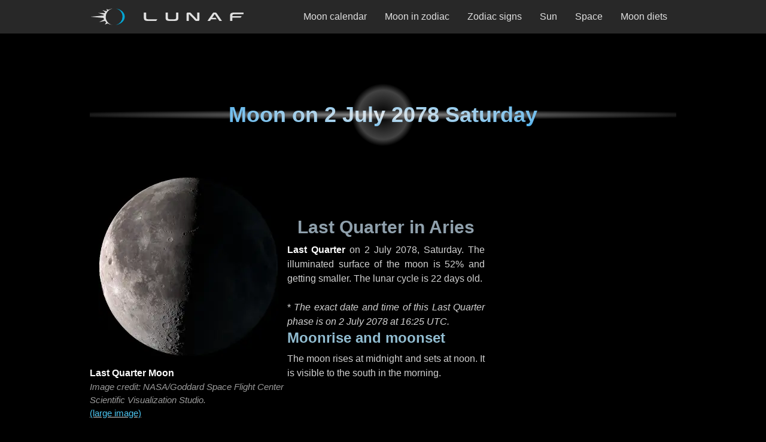

--- FILE ---
content_type: text/html; charset=utf-8
request_url: https://lunaf.com/lunar-calendar/2078/07/02/
body_size: 17623
content:
<!DOCTYPE html><html lang="en"><head><meta charset="utf-8"/>
<script>var __ezHttpConsent={setByCat:function(src,tagType,attributes,category,force,customSetScriptFn=null){var setScript=function(){if(force||window.ezTcfConsent[category]){if(typeof customSetScriptFn==='function'){customSetScriptFn();}else{var scriptElement=document.createElement(tagType);scriptElement.src=src;attributes.forEach(function(attr){for(var key in attr){if(attr.hasOwnProperty(key)){scriptElement.setAttribute(key,attr[key]);}}});var firstScript=document.getElementsByTagName(tagType)[0];firstScript.parentNode.insertBefore(scriptElement,firstScript);}}};if(force||(window.ezTcfConsent&&window.ezTcfConsent.loaded)){setScript();}else if(typeof getEzConsentData==="function"){getEzConsentData().then(function(ezTcfConsent){if(ezTcfConsent&&ezTcfConsent.loaded){setScript();}else{console.error("cannot get ez consent data");force=true;setScript();}});}else{force=true;setScript();console.error("getEzConsentData is not a function");}},};</script>
<script>var ezTcfConsent=window.ezTcfConsent?window.ezTcfConsent:{loaded:false,store_info:false,develop_and_improve_services:false,measure_ad_performance:false,measure_content_performance:false,select_basic_ads:false,create_ad_profile:false,select_personalized_ads:false,create_content_profile:false,select_personalized_content:false,understand_audiences:false,use_limited_data_to_select_content:false,};function getEzConsentData(){return new Promise(function(resolve){document.addEventListener("ezConsentEvent",function(event){var ezTcfConsent=event.detail.ezTcfConsent;resolve(ezTcfConsent);});});}</script>
<script>if(typeof _setEzCookies!=='function'){function _setEzCookies(ezConsentData){var cookies=window.ezCookieQueue;for(var i=0;i<cookies.length;i++){var cookie=cookies[i];if(ezConsentData&&ezConsentData.loaded&&ezConsentData[cookie.tcfCategory]){document.cookie=cookie.name+"="+cookie.value;}}}}
window.ezCookieQueue=window.ezCookieQueue||[];if(typeof addEzCookies!=='function'){function addEzCookies(arr){window.ezCookieQueue=[...window.ezCookieQueue,...arr];}}
addEzCookies([{name:"ezoab_318478",value:"mod112-c; Path=/; Domain=lunaf.com; Max-Age=7200",tcfCategory:"store_info",isEzoic:"true",},{name:"ezosuibasgeneris-1",value:"088a7898-4e4b-4104-630c-08a2bbe63af4; Path=/; Domain=lunaf.com; Expires=Sun, 17 Jan 2027 15:10:30 UTC; Secure; SameSite=None",tcfCategory:"understand_audiences",isEzoic:"true",}]);if(window.ezTcfConsent&&window.ezTcfConsent.loaded){_setEzCookies(window.ezTcfConsent);}else if(typeof getEzConsentData==="function"){getEzConsentData().then(function(ezTcfConsent){if(ezTcfConsent&&ezTcfConsent.loaded){_setEzCookies(window.ezTcfConsent);}else{console.error("cannot get ez consent data");_setEzCookies(window.ezTcfConsent);}});}else{console.error("getEzConsentData is not a function");_setEzCookies(window.ezTcfConsent);}</script><script type="text/javascript" data-ezscrex='false' data-cfasync='false'>window._ezaq = Object.assign({"edge_cache_status":12,"edge_response_time":79,"url":"https://lunaf.com/lunar-calendar/2078/07/02/"}, typeof window._ezaq !== "undefined" ? window._ezaq : {});</script><script type="text/javascript" data-ezscrex='false' data-cfasync='false'>window._ezaq = Object.assign({"ab_test_id":"mod112-c"}, typeof window._ezaq !== "undefined" ? window._ezaq : {});window.__ez=window.__ez||{};window.__ez.tf={};</script><script type="text/javascript" data-ezscrex='false' data-cfasync='false'>window.ezDisableAds = true;</script>
<script data-ezscrex='false' data-cfasync='false' data-pagespeed-no-defer>var __ez=__ez||{};__ez.stms=Date.now();__ez.evt={};__ez.script={};__ez.ck=__ez.ck||{};__ez.template={};__ez.template.isOrig=true;window.__ezScriptHost="//www.ezojs.com";__ez.queue=__ez.queue||function(){var e=0,i=0,t=[],n=!1,o=[],r=[],s=!0,a=function(e,i,n,o,r,s,a){var l=arguments.length>7&&void 0!==arguments[7]?arguments[7]:window,d=this;this.name=e,this.funcName=i,this.parameters=null===n?null:w(n)?n:[n],this.isBlock=o,this.blockedBy=r,this.deleteWhenComplete=s,this.isError=!1,this.isComplete=!1,this.isInitialized=!1,this.proceedIfError=a,this.fWindow=l,this.isTimeDelay=!1,this.process=function(){f("... func = "+e),d.isInitialized=!0,d.isComplete=!0,f("... func.apply: "+e);var i=d.funcName.split("."),n=null,o=this.fWindow||window;i.length>3||(n=3===i.length?o[i[0]][i[1]][i[2]]:2===i.length?o[i[0]][i[1]]:o[d.funcName]),null!=n&&n.apply(null,this.parameters),!0===d.deleteWhenComplete&&delete t[e],!0===d.isBlock&&(f("----- F'D: "+d.name),m())}},l=function(e,i,t,n,o,r,s){var a=arguments.length>7&&void 0!==arguments[7]?arguments[7]:window,l=this;this.name=e,this.path=i,this.async=o,this.defer=r,this.isBlock=t,this.blockedBy=n,this.isInitialized=!1,this.isError=!1,this.isComplete=!1,this.proceedIfError=s,this.fWindow=a,this.isTimeDelay=!1,this.isPath=function(e){return"/"===e[0]&&"/"!==e[1]},this.getSrc=function(e){return void 0!==window.__ezScriptHost&&this.isPath(e)&&"banger.js"!==this.name?window.__ezScriptHost+e:e},this.process=function(){l.isInitialized=!0,f("... file = "+e);var i=this.fWindow?this.fWindow.document:document,t=i.createElement("script");t.src=this.getSrc(this.path),!0===o?t.async=!0:!0===r&&(t.defer=!0),t.onerror=function(){var e={url:window.location.href,name:l.name,path:l.path,user_agent:window.navigator.userAgent};"undefined"!=typeof _ezaq&&(e.pageview_id=_ezaq.page_view_id);var i=encodeURIComponent(JSON.stringify(e)),t=new XMLHttpRequest;t.open("GET","//g.ezoic.net/ezqlog?d="+i,!0),t.send(),f("----- ERR'D: "+l.name),l.isError=!0,!0===l.isBlock&&m()},t.onreadystatechange=t.onload=function(){var e=t.readyState;f("----- F'D: "+l.name),e&&!/loaded|complete/.test(e)||(l.isComplete=!0,!0===l.isBlock&&m())},i.getElementsByTagName("head")[0].appendChild(t)}},d=function(e,i){this.name=e,this.path="",this.async=!1,this.defer=!1,this.isBlock=!1,this.blockedBy=[],this.isInitialized=!0,this.isError=!1,this.isComplete=i,this.proceedIfError=!1,this.isTimeDelay=!1,this.process=function(){}};function c(e,i,n,s,a,d,c,u,f){var m=new l(e,i,n,s,a,d,c,f);!0===u?o[e]=m:r[e]=m,t[e]=m,h(m)}function h(e){!0!==u(e)&&0!=s&&e.process()}function u(e){if(!0===e.isTimeDelay&&!1===n)return f(e.name+" blocked = TIME DELAY!"),!0;if(w(e.blockedBy))for(var i=0;i<e.blockedBy.length;i++){var o=e.blockedBy[i];if(!1===t.hasOwnProperty(o))return f(e.name+" blocked = "+o),!0;if(!0===e.proceedIfError&&!0===t[o].isError)return!1;if(!1===t[o].isComplete)return f(e.name+" blocked = "+o),!0}return!1}function f(e){var i=window.location.href,t=new RegExp("[?&]ezq=([^&#]*)","i").exec(i);"1"===(t?t[1]:null)&&console.debug(e)}function m(){++e>200||(f("let's go"),p(o),p(r))}function p(e){for(var i in e)if(!1!==e.hasOwnProperty(i)){var t=e[i];!0===t.isComplete||u(t)||!0===t.isInitialized||!0===t.isError?!0===t.isError?f(t.name+": error"):!0===t.isComplete?f(t.name+": complete already"):!0===t.isInitialized&&f(t.name+": initialized already"):t.process()}}function w(e){return"[object Array]"==Object.prototype.toString.call(e)}return window.addEventListener("load",(function(){setTimeout((function(){n=!0,f("TDELAY -----"),m()}),5e3)}),!1),{addFile:c,addFileOnce:function(e,i,n,o,r,s,a,l,d){t[e]||c(e,i,n,o,r,s,a,l,d)},addDelayFile:function(e,i){var n=new l(e,i,!1,[],!1,!1,!0);n.isTimeDelay=!0,f(e+" ...  FILE! TDELAY"),r[e]=n,t[e]=n,h(n)},addFunc:function(e,n,s,l,d,c,u,f,m,p){!0===c&&(e=e+"_"+i++);var w=new a(e,n,s,l,d,u,f,p);!0===m?o[e]=w:r[e]=w,t[e]=w,h(w)},addDelayFunc:function(e,i,n){var o=new a(e,i,n,!1,[],!0,!0);o.isTimeDelay=!0,f(e+" ...  FUNCTION! TDELAY"),r[e]=o,t[e]=o,h(o)},items:t,processAll:m,setallowLoad:function(e){s=e},markLoaded:function(e){if(e&&0!==e.length){if(e in t){var i=t[e];!0===i.isComplete?f(i.name+" "+e+": error loaded duplicate"):(i.isComplete=!0,i.isInitialized=!0)}else t[e]=new d(e,!0);f("markLoaded dummyfile: "+t[e].name)}},logWhatsBlocked:function(){for(var e in t)!1!==t.hasOwnProperty(e)&&u(t[e])}}}();__ez.evt.add=function(e,t,n){e.addEventListener?e.addEventListener(t,n,!1):e.attachEvent?e.attachEvent("on"+t,n):e["on"+t]=n()},__ez.evt.remove=function(e,t,n){e.removeEventListener?e.removeEventListener(t,n,!1):e.detachEvent?e.detachEvent("on"+t,n):delete e["on"+t]};__ez.script.add=function(e){var t=document.createElement("script");t.src=e,t.async=!0,t.type="text/javascript",document.getElementsByTagName("head")[0].appendChild(t)};__ez.dot=__ez.dot||{};__ez.queue.addFileOnce('/detroitchicago/boise.js', '/detroitchicago/boise.js?gcb=195-4&cb=5', true, [], true, false, true, false);__ez.queue.addFileOnce('/parsonsmaize/abilene.js', '/parsonsmaize/abilene.js?gcb=195-4&cb=e80eca0cdb', true, [], true, false, true, false);__ez.queue.addFileOnce('/parsonsmaize/mulvane.js', '/parsonsmaize/mulvane.js?gcb=195-4&cb=e75e48eec0', true, ['/parsonsmaize/abilene.js'], true, false, true, false);__ez.queue.addFileOnce('/detroitchicago/birmingham.js', '/detroitchicago/birmingham.js?gcb=195-4&cb=539c47377c', true, ['/parsonsmaize/abilene.js'], true, false, true, false);</script>
<script data-ezscrex="false" type="text/javascript" data-cfasync="false">window._ezaq = Object.assign({"ad_cache_level":0,"adpicker_placement_cnt":0,"ai_placeholder_cache_level":0,"ai_placeholder_placement_cnt":-1,"article_category":"Lunar Calendar Day","domain":"lunaf.com","domain_id":318478,"ezcache_level":1,"ezcache_skip_code":0,"has_bad_image":0,"has_bad_words":0,"is_sitespeed":0,"lt_cache_level":0,"response_size":70571,"response_size_orig":64777,"response_time_orig":67,"template_id":5,"url":"https://lunaf.com/lunar-calendar/2078/07/02/","word_count":0,"worst_bad_word_level":0}, typeof window._ezaq !== "undefined" ? window._ezaq : {});__ez.queue.markLoaded('ezaqBaseReady');</script>
<script type='text/javascript' data-ezscrex='false' data-cfasync='false'>
window.ezAnalyticsStatic = true;

function analyticsAddScript(script) {
	var ezDynamic = document.createElement('script');
	ezDynamic.type = 'text/javascript';
	ezDynamic.innerHTML = script;
	document.head.appendChild(ezDynamic);
}
function getCookiesWithPrefix() {
    var allCookies = document.cookie.split(';');
    var cookiesWithPrefix = {};

    for (var i = 0; i < allCookies.length; i++) {
        var cookie = allCookies[i].trim();

        for (var j = 0; j < arguments.length; j++) {
            var prefix = arguments[j];
            if (cookie.indexOf(prefix) === 0) {
                var cookieParts = cookie.split('=');
                var cookieName = cookieParts[0];
                var cookieValue = cookieParts.slice(1).join('=');
                cookiesWithPrefix[cookieName] = decodeURIComponent(cookieValue);
                break; // Once matched, no need to check other prefixes
            }
        }
    }

    return cookiesWithPrefix;
}
function productAnalytics() {
	var d = {"pr":[6],"omd5":"b522ab61f3b7e577b955e6102083245a","nar":"risk score"};
	d.u = _ezaq.url;
	d.p = _ezaq.page_view_id;
	d.v = _ezaq.visit_uuid;
	d.ab = _ezaq.ab_test_id;
	d.e = JSON.stringify(_ezaq);
	d.ref = document.referrer;
	d.c = getCookiesWithPrefix('active_template', 'ez', 'lp_');
	if(typeof ez_utmParams !== 'undefined') {
		d.utm = ez_utmParams;
	}

	var dataText = JSON.stringify(d);
	var xhr = new XMLHttpRequest();
	xhr.open('POST','/ezais/analytics?cb=1', true);
	xhr.onload = function () {
		if (xhr.status!=200) {
            return;
		}

        if(document.readyState !== 'loading') {
            analyticsAddScript(xhr.response);
            return;
        }

        var eventFunc = function() {
            if(document.readyState === 'loading') {
                return;
            }
            document.removeEventListener('readystatechange', eventFunc, false);
            analyticsAddScript(xhr.response);
        };

        document.addEventListener('readystatechange', eventFunc, false);
	};
	xhr.setRequestHeader('Content-Type','text/plain');
	xhr.send(dataText);
}
__ez.queue.addFunc("productAnalytics", "productAnalytics", null, true, ['ezaqBaseReady'], false, false, false, true);
</script><base href="https://lunaf.com/lunar-calendar/2078/07/02/"/><meta name="viewport" content="width=device-width, initial-scale=1"/><title>Moon phase on 2 July 2078</title><meta name="description" content="Last Quarter Moon in Aries. The moon on Saturday, 2 July 2078 is 22 days old."/><meta name="robots" content="index,follow"/><meta property="og:site_name" content="Lunaf Moon"/><meta property="og:title" content="Last Quarter Moon in Aries on 2 July 2078 Saturday"/><meta property="og:description" content="Illuminated surface of the 22 days old Moon is 52% and getting smaller."/><meta property="og:url" content="https://lunaf.com/lunar-calendar/2078/07/02/"/><meta property="og:type" content="article"/><meta property="og:image" content="https://lunaf.com/img/moon/l-phase-24.webp"/><meta name="twitter:card" content="summary_large_image"/><meta name="twitter:site" content="@lunafcom"/><link rel="preload" as="image" href="/img/moon/phase-24.webp" imagesrcset="/img/moon/phase-24.webp 300w, /img/moon/m-phase-24.webp 600w, /img/moon/l-phase-24.webp 900w, /img/moon/h-phase-24.webp 1200w" imagesizes="(min-width:332px) 300px, calc(100vw - 32px)"/><meta name="category" content="Lunar Calendar Day"/><meta name="msapplication-config" content="/ieconfig.xml"/><meta name="application-name" content="Lunaf"/><meta name="theme-color" content="#282828"/><meta name="apple-mobile-web-app-title" content="Lunaf"/><meta name="apple-mobile-web-app-capable" content="yes"/><meta name="apple-mobile-web-app-status-bar-style" content="black"/><link rel="icon" href="/ico/favicon-32x32.png" type="image/png" sizes="32x32"/><link rel="icon" href="/ico/icons/favicon-16x16.png" type="image/png" sizes="16x16"/><link rel="icon" href="/ico/icon.svg" type="image/svg+xml"/><link rel="apple-touch-icon" href="/ico/apple-touch-icon.png"/><link rel="manifest" href="/manifest.json"/><link rel="canonical" href="https://lunaf.com/lunar-calendar/2078/07/02/"/><script type="application/ld+json">{"@context":"https://schema.org","@type":"BreadcrumbList","itemListElement":[{"@type":"ListItem","position":1,"name":"Lunaf","item":"https://lunaf.com/"},{"@type":"ListItem","position":2,"name":"Lunar calendar","item":"https://lunaf.com/lunar-calendar/"},{"@type":"ListItem","position":3,"name":"2078","item":"https://lunaf.com/lunar-calendar/2078/"},{"@type":"ListItem","position":4,"name":"July","item":"https://lunaf.com/lunar-calendar/2078/07/"},{"@type":"ListItem","position":5,"name":"02","item":"https://lunaf.com/lunar-calendar/2078/07/02/"}]}</script><link rel="alternate" type="application/xml" href="/sitemap.xml" title="XML sitemap"/><link rel="chapter" type="text/html" hreflang="en" lang="en" href="/lunar-calendar/2078/07/" title="July 2078 Moon Calendar"/><link rel="appendix" type="text/html" hreflang="en" lang="en" href="/astrology/moon-in-zodiac/aries/" title="Moon in Aries"/><style>:root{--bodyBgColor:#000;--textColor:#d2d2d2;--textAccentColor:#fafafa;--fontSize:16px;--lineHeight:1.5;--paragraphMargin:1.5rem;--listItemMargin:.75rem;--contentMargin:80px;--topBarHeight:56px;--contentSidePadding:16px;--contentMaxWidth:660px;--pageMaxWidth:980px;--headingBaseColor:#e9e9e9;--headingAccentColor:#45adee;--h2Color:#8fa0ac;--h3Color:#91bcd0;--linkColor:#4cc5f0;--linkColorLouder:#d2f0fb;--linkHoverColor:#fafafa;--linkActiveColor:#000;--linkActiveBg:#999;--navHeaderBg:#282828;--navOverlayBg:#262626;--logoBase:#e0e0e0;--logoAccent:#03a6d4;--footerColor:#c6c6c6;--footerLink:#33a7ca;--footerLogoWidth:168px;--blocksBorderRadius:5px;--textShadowColor:#000;--scrollbarThumbColor:#696969;--scrollbarTrackColor:#2e2e2e;--boxColor1:#e6e6e6;--boxColor2:#b3b3b3;--boxColor3:#898989;--boxColor4:#565656;--boxColor5:#444746;--boxMonthBandOpacity:.72;--boxMonthBandBg:#b7b7b7;--boxPhaseColor:#d2d2d2;--boxZodiacColor:#c5c5c5;--zodiacBriefsColor:#979797;}*:where(:not(html,iframe,canvas,img,svg,video,audio):not(svg *,symbol *)){all:unset;display:revert;}*,*::before,*::after{box-sizing:border-box}*{margin:0;padding:0;}html{-moz-text-size-adjust:none;-webkit-text-size-adjust:none;text-size-adjust:none;}a,button{cursor:revert}ol,ul,menu{list-style:none}img,svg{height:auto;max-block-size:100%;max-inline-size:100%}p,h1,h2,h3,h4,h5,h6{overflow-wrap:break-word}:where([hidden]){display:none}::-webkit-details-marker{display:none}*{scrollbar-color:var(--scrollbarThumbColor) var(--scrollbarTrackColor);scrollbar-width:auto;}*::-webkit-scrollbar{width:16px}*::-webkit-scrollbar-track{background:var(--scrollbarTrackColor)}*::-webkit-scrollbar-thumb{background-color:var(--scrollbarThumbColor);border:3px solid var(--scrollbarTrackColor);border-radius:10px;}html{font-family:sans-serif;font-size:var(--fontSize);line-height:var(--lineHeight);scroll-behavior:smooth;scroll-padding-top:calc(var(--topBarHeight) + var(--paragraphMargin));}body{background-color:var(--bodyBgColor);color:var(--textColor);font-family:sans-serif;font-weight:400;text-align:center;text-underline-offset:3px;}#page{display:block;margin:0 auto;width:100%;}@media only screen and (min-width:800px){#page{align-items:start;column-gap:0;row-gap:calc(var(--contentMargin)/2);display:grid;grid-template-areas:"topbar topbar topbar topbar topbar" ".headad headad headad." ".header header header." ".content.sidebar." ".footad footad footad." ".footer footer footer.";grid-template-columns:1fr var(--contentMaxWidth) 20px minmax(120px,300px) 1fr;justify-items:center}}#topbar{grid-area:topbar}#ad_head{grid-area:headad;margin:calc(var(--contentMargin)/2) 0 var(--contentMargin);}#ad_foot{grid-area:footad;margin:var(--contentMargin) 0;}#ad_head,#ad_foot{max-width:100%;width:100%;}@media only screen and (min-width:800px){#ad_head,#ad_foot{margin:0}}#header{align-items:center;background-image:radial-gradient(ellipse 65% 7%,rgba(170,170,170,.8),rgba(0,0,0,0) 95%),radial-gradient(circle 55px,rgba(0,0,0,0),rgba(95,95,95,.7) 75%,rgba(0,0,0,0) 95%);background-position:0 -4px;display:flex;grid-area:header;height:120px;justify-content:center;margin:0 0 var(--contentMargin);}#footer{grid-area:footer;height:145px;margin:var(--contentMargin) 0 0;}#header,#footer{max-width:100%;padding:0 var(--contentSidePadding);width:100%;}@media only screen and (min-width:800px){#header,#footer{margin:0}}@media only screen and (min-width:1012px){#header,#footer{padding:0}}#content{grid-area:content;margin:0 auto var(--contentMargin);max-width:var(--contentMaxWidth)}#sidebar{display:none;grid-area:sidebar;}@media only screen and (min-width:800px){#content{margin:0 auto}#content>:first-child{margin-top:0}#content>:last-child{margin-bottom:0}#sidebar{display:block;width:100%}}.ad_cnt{max-width:100%;width:100%;}@media only screen and (min-width:692px){.ad_cnt{max-width:var(--contentMaxWidth)}}.ad_side{display:none}@media only screen and (min-width:800px){.ad_side{display:block;margin:0 auto 20px;max-width:120px;width:100%}.ad_side:last-child{margin:0 auto}}@media only screen and (min-width:840px){.ad_side{max-width:160px}}@media only screen and (min-width:980px){.ad_side{max-width:300px}}#ad_head>div,.ad_cnt>div,.ad_side>div,#ad_foot>div{margin:0 auto;max-width:100%;}a{background-color:transparent;color:var(--linkColor);text-decoration:none;}a:active{background:var(--linkActiveBg);color:var(--linkActiveColor);}a:hover{color:var(--linkHoverColor)}.content a{text-decoration:underline var(--textColor);text-decoration-thickness:1px}.content a:hover{text-decoration:underline var(--linkColor)}.content a:focus{background-color:var(--textColor);color:var(--bodyBgColor);text-decoration:none}b,.bold{color:var(--textAccentColor)}i,.italic{font-style:italic}p:not(:last-child):not([class]){margin-bottom:var(--paragraphMargin)}small,.small{font-size:95%;line-height:var(--lineHeight);}.center{text-align:center}.no-margin{margin:0}.nwr,.no-wrap{white-space:nowrap}.hide{display:none}h1,h2,h3{display:flex;font-weight:bold;margin-bottom:.5rem;}h1{background-color:var(--headingBaseColor);background:radial-gradient(var(--headingBaseColor),var(--headingAccentColor));background-clip:text;align-items:center;color:var(--headingBaseColor);font-size:2.25rem;justify-content:center;line-height:1.125;text-align:center;-webkit-background-clip:text;-webkit-text-fill-color:transparent;}h2{align-items:flex-end;color:var(--h2Color);font-size:1.875rem;line-height:1.2;justify-content:center;text-align:center;}h3{align-items:flex-end;color:var(--h3Color);font-size:1.5rem;line-height:1.25;justify-content:flex-start;text-align:left}.pic-block .text h2{align-items:flex-start;text-align:left}h2 a>svg,h3 a>svg{height:16px;margin-right:4px;vertical-align:middle;width:16px;}.main-section{margin:var(--contentMargin) 0;max-width:var(--contentMaxWidth);width:100%;}.main-section:first-child{margin:0 0 var(--contentMargin)}.main-section:not(:first-child){margin:var(--contentMargin) 0}@media only screen and (min-width:800px){.main-section>:last-child{margin-bottom:0}}.in-content,.content{max-width:var(--contentMaxWidth);width:100%;}.content{margin:var(--contentMargin) 0;text-align:justify}.content:first-child,.content>:first-child{margin-top:0}.content:last-child,.content>:last-child{margin-bottom:0}.content ol{list-style:decimal inside}.content ul{list-style:circle inside}.content li{margin:0 0 var(--listItemMargin)}.content.about{text-align:left;}.content,.in-content{padding:0 var(--contentSidePadding)}@media only screen and (min-width:692px){.content,.in-content{padding:0 calc(var(--contentSidePadding)/2)}}@media only screen and (min-width:800px){.content,.in-content{padding:0 0 0 var(--contentSidePadding)}}@media only screen and (min-width:1012px){.content,.in-content{padding:0}}#topbar{align-items:center;background-color:var(--navHeaderBg);display:flex;height:var(--topBarHeight);justify-content:center;position:sticky;top:0;padding:0 var(--contentSidePadding);width:100%;z-index:9999;}#topbar .tb-container{align-items:center;display:flex;height:100%;justify-content:space-between;max-width:var(--pageMaxWidth);width:100%;}#topbar .logo{height:100%;max-width:75%;width:auto;}@media screen and (min-width:980px){#topbar .logo{max-width:28%}}#topbar .logo a{--logoYPadding:12px;align-items:center;border:1px solid transparent;display:flex;height:100%;justify-content:start;padding:var(--logoYPadding) var(--contentSidePadding) var(--logoYPadding) 0}#topbar .logo svg{height:100%;width:auto;}#topbar .logo a:focus-visible{border:1px solid var(--linkColor)}#topbar .logo a:active{border:1px solid var(--linkActiveColor)}#topbar .logo a:focus svg,#topbar .logo a:hover svg{--logoBase:var(--linkHoverColor);--logoAccent:var(--linkColor);}#topbar-nav-toggle{appearance:none;cursor:pointer;inset:0;margin:0;padding:0;overflow:hidden;position:absolute;-webkit-appearance:none;-moz-appearance:none;z-index:-1;}#topbar label{align-items:center;aspect-ratio:1/1;cursor:pointer;display:flex;height:100%;justify-content:center;width:auto;}@media screen and (min-width:980px){#topbar-nav-toggle,#topbar label{display:none}}#topbar-nav-toggle:focus-visible ~ label{border:1px solid var(--linkColor);color:var(--linkHoverColor);outline:none;}#topbar-nav-toggle:active ~ label{background:none var(--linkActiveBg)}.nav-overlay{align-items:center;background:radial-gradient(ellipse at center,var(--navOverlayBg) 0%,var(--navOverlayBg) 20%,#000000 90%,#000000 100%);box-shadow:0 0 80px #000 inset;display:none;justify-content:center;position:absolute;right:0;width:100%;}#topbar-nav-toggle:checked ~ .nav-overlay{display:flex;height:calc(100vh - var(--topBarHeight));top:var(--topBarHeight)}@media screen and (min-width:980px){.nav-overlay{align-items:center;background:none transparent;box-shadow:none;display:flex;height:100%;justify-content:flex-end;position:static;width:fit-content}}.nav-items{align-items:center;display:flex;flex-direction:row;flex-wrap:wrap;gap:16px;justify-content:center;overflow-y:auto;width:100%;}.nav-items a{align-items:center;aspect-ratio:4/3;background-color:black;background:linear-gradient(to bottom,#000,#050505 12%,#494949 58%,#2b2b2b 59%,#050505 100%);border:1px solid var(--boxColor4);border-radius:var(--blocksBorderRadius);box-shadow:0 0 32px var(--boxColor5) inset;color:var(--logoBase);display:flex;font-size:1.25rem;height:auto;justify-content:center;padding:0 16px;width:42%;}@media screen and (orientation:landscape){.nav-items a{aspect-ratio:9/2;max-height:72px}}.nav-items a:hover{background-color:#000;border:1px solid var(--linkHoverColor);}@media screen and (min-width:980px){.nav-items{align-items:center;gap:8px;height:100%;flex-direction:row;justify-content:flex-end;overflow:visible;padding:0}.nav-items a{aspect-ratio:auto;background:none transparent;border:1px solid transparent;box-shadow:none;color:var(--logoBase);font-size:1rem;height:100%;padding:10px 14px;width:auto}.nav-items a,.nav-items a span{border-radius:0}.nav-items span{white-space:nowrap}.nav-items a:hover{background-color:var(--boxColor5);border:1px solid transparent}.nav-items a:hover>span,.nav-items a:focus>span{text-decoration:underline var(--linkColor) 3px;text-underline-offset:11px}.nav-items a:active>span{text-decoration:none}}.nav-items a:focus{border:1px solid var(--linkColor)}.nav-items a:focus .text{color:var(--linkHoverColor)}.nav-items a:hover .text{color:#fff}.nav-items a:active{background:none var(--linkActiveBg)}.hamburger{display:block;height:24px;width:30px;}.hamburger span{background-color:var(--logoBase);border-radius:var(--blocksBorderRadius);display:block;height:3px;margin:4px auto;transition:all .1s ease-in-out;width:100%;}#topbar-nav-toggle:checked ~ label .hamburger span:nth-child(2){opacity:0}#topbar-nav-toggle:checked ~ label .hamburger span:nth-child(1){transform:translate(1px,7px) rotate(45deg)}#topbar-nav-toggle:checked ~ label .hamburger span:nth-child(3){transform:translate(1px,-7px) rotate(-45deg)}.pic-block{margin:0 auto var(--contentMargin);max-width:var(--contentMaxWidth);width:100%;}.pic-block .image{margin:0 auto var(--contentMargin);width:100%}.pic-block .text{display:flex;flex-direction:column;row-gap:32px;width:100%;}@media only screen and (min-width:600px){.pic-block{align-items:center;column-gap:32px;display:flex;justify-content:space-between}.pic-block .image{margin-bottom:0;min-width:300px}}figure{display:flex;flex-direction:column;justify-content:flex-start;width:100%;}figure:not(:first-child){margin-top:var(--contentMargin);}figure img{height:auto;max-width:300px;margin:0 auto calc(var(--contentMargin)/2);width:100%;}figcaption{color:#999;display:flex;margin:0 auto;flex-direction:column;justify-content:space-between;text-align:center;}@media only screen and (min-width:600px){figure img{margin-bottom:var(--contentSidePadding)}figcaption{text-align:left}}figcaption small{font-style:italic}.img_ar_1_1{aspect-ratio:1/1}.img_ar_3_2{aspect-ratio:3/2}.img_ar_15_16{aspect-ratio:15/16}.img_ar_75_41{aspect-ratio:75/41}.fours-main-block{display:grid;gap:8px;grid-template-columns:repeat(2,1fr);width:100%;}@media only screen and (min-width:600px){.fours-main-block{grid-template-columns:repeat(4,1fr)}}.fours{line-height:1}.fours .ct{color:var(--boxColor3);font-size:.875rem;padding:0 0 4px;}.fours .ct.top{border-bottom:1px solid var(--boxColor3);border-radius:0 0 var(--blocksBorderRadius) var(--blocksBorderRadius);padding:0 0 8px;}.fours .ct.bot{border-top:1px solid var(--boxColor3);border-radius:var(--blocksBorderRadius) var(--blocksBorderRadius) 0 0;padding:8px 0 0;}.fours a,.fours .j{border-radius:var(--blocksBorderRadius)}.fours time,.fours span{display:block}.fours .x{height:80%;max-width:75%;}.fours a{border:1px solid var(--boxColor3);display:grid;grid-template-columns:1fr;padding:8px 0;}.fours .j{align-items:center;display:flex;flex-direction:column;grid-column:1;grid-row:2;justify-content:center;z-index:1;}.fours time{min-width:100%}.fours .d{color:var(--linkColor);font-size:1.25rem;padding:1px 0 2px;text-shadow:1px 1px 1px var(--textShadowColor);}.fours .m{background-color:var(--boxMonthBandBg);color:#000;font-size:.875rem;opacity:var(--boxMonthBandOpacity);padding:2px 0 1px;}.fours .t{color:var(--boxColor1);font-size:.875rem;padding:8px 0 4px;text-shadow:1px 1px 1px var(--textShadowColor);white-space:nowrap;}.fours .p{color:var(--boxPhaseColor);font-size:.875rem;max-width:min-content;padding:0 0 8px;text-shadow:1px 1px 1px var(--textShadowColor);}@media only screen and (min-width:411px){.fours .p{max-width:none}}.fours .z{color:var(--boxZodiacColor);font-style:italic;font-size:.8125rem;white-space:nowrap;}.fours a:focus{border-color:var(--linkColor)}.fours a:focus .d,.fours a:hover .d{color:var(--linkHoverColor)}.fours a:hover{border-color:var(--linkHoverColor)}.fours a:active{border-color:var(--linkActiveColor)}.fours .h{display:none}.fours .hm,.fours .hd{display:inline}@media only screen and (max-width:599px){.fours .hm{display:none}}@media only screen and (min-width:600px){.fours .hd{display:none}}.nearby-block{display:flex;gap:4px;padding-bottom:16px;overflow-x:auto;width:100%;}.nearby-block a,.nearby-block>div{margin:0;min-width:90px;width:auto;}.nearby-block .ct{margin:0 0 4px}.sevens{line-height:1}.sevens time,.sevens .p,.sevens .z{display:block;width:100%;}.sevens span{display:block;text-align:center;}.sevens span>span{display:inline}.sevens .ct,.sevens .wt{color:var(--boxColor3);font-size:.875rem;}.sevens .ct.top,.sevens .wt.top{border-bottom:1px solid var(--boxColor3);border-radius:0 0 var(--blocksBorderRadius) var(--blocksBorderRadius);padding:0 0 8px;}.sevens .ct.bot,.sevens .wt.bot{border-top:1px solid var(--boxColor3);border-radius:var(--blocksBorderRadius) var(--blocksBorderRadius) 0 0;padding:8px 0 0;}.sevens .x{width:82%}.sevens a,.sevens>div{display:grid;grid-template-columns:1fr;}.sevens a:active{background:var(--linkActiveBg)}.sevens a>span,.sevens div>span{border:1px solid var(--boxColor4);border-radius:var(--blocksBorderRadius);grid-column:1;grid-row:2;padding:8px 0;z-index:1;}.sevens a:focus>span{border-color:var(--linkColor)}.sevens a:focus .d,.sevens a:hover .d{color:var(--linkHoverColor)}.sevens a:hover>span{border-color:var(--linkHoverColor)}.sevens a:active>span{border-color:var(--linkActiveColor)}.sevens .d{color:var(--linkColor);font-size:1.25rem;padding:1px 0 2px;text-shadow:1px 1px 1px var(--textShadowColor);}.sevens .today .d{font-size:1rem;line-height:1.25;}.sevens .m{background-color:var(--boxMonthBandBg);color:#000;font-size:.8125rem;line-height:1.2;opacity:var(--boxMonthBandOpacity);padding:2px 0 1px;}.sevens .t{color:var(--boxColor1);font-size:.8125rem;line-height:1.2;padding:2px 0;text-shadow:1px 1px 1px var(--textShadowColor);white-space:nowrap;}.sevens .p{color:var(--boxPhaseColor);font-size:.875rem;margin:6px auto;max-width:min-content;padding:1px 0;text-shadow:1px 1px 1px var(--textShadowColor);}.sevens .z{color:var(--boxZodiacColor);font-size:.8125rem;font-style:italic;white-space:nowrap;}.sevens .mp>span{border-color:var(--boxColor1)}.sevens .mp .mark{color:var(--boxColor1)}.sevens .mp .m{display:none}.sevens .mp .t{padding-bottom:0}.sevens .mp .p{color:var(--boxColor1)}.sevens .current>span{border:1px dashed var(--boxColor1)}.sevens .current .d{color:var(--boxColor1)}.sevens .h{display:none}:root{--noTimeColor:var(--boxColor2)}.upcom{--actColor:var(--boxColor2)}.curr{--actColor:var(--boxColor1)}.past{--actColor:var(--boxColor3)}.months-block{display:grid;gap:8px;grid-template-columns:repeat(3,1fr);line-height:1;width:100%;}@media only screen and (min-width:412px){.months-block{grid-template-columns:repeat(4,1fr)}}.months-block a,.months-block>span{display:block}.months-block time{display:grid;grid-template-rows:repeat(2,1fr);}.months-block .m{grid-row:1/2}.months-block .y{grid-row:2/3}.months a:not([class]),.months>span:not([class]){--actColor:var(--noTimeColor)}.months a,.months>span,.months time{border-radius:var(--blocksBorderRadius)}.months a,.months>span{border:1px solid var(--actColor)}.months a:focus{border-color:var(--linkColor);color:var(--linkHoverColor)}.months a:hover{border-color:var(--linkHoverColor)}.months a:active{border-color:var(--linkActiveColor)}.months .m{border-radius:var(--blocksBorderRadius) var(--blocksBorderRadius) 0 0;padding:8px 0 6px;}.months .y{background:linear-gradient(125deg,rgb(0,0,0,0),rgb(0,0,0,0) 74%,var(--bodyBgColor) 74%,var(--bodyBgColor) 77%,rgba(0,0,0,0) 77%,rgba(0,0,0,0) 79%,var(--bodyBgColor) 79%,var(--bodyBgColor) 86%,rgba(0,0,0,0) 86%,rgba(0,0,0,0) 100%),var(--actColor);border-radius:0 0 var(--blocksBorderRadius) var(--blocksBorderRadius);color:var(--bodyBgColor);padding:6px 0;}.months a:active .y{background:none;background-color:transparent;color:var(--linkHoverColor);}.years-block{display:grid;gap:8px;grid-template-columns:repeat(4,1fr);line-height:1;width:100%;}.years-block a,.years-block span{display:block;padding:16px 0;text-align:center;}.years-block.decade a:first-child{grid-column-start:2}.years a:not([class]),.years span:not([class]){--actColor:var(--noTimeColor)}.years a,.years span{background:linear-gradient(125deg,rgb(0,0,0,0),rgb(0,0,0,0) 73%,var(--actColor) 73%,var(--actColor) 76%,rgba(0,0,0,0) 76%,rgba(0,0,0,0) 78%,var(--actColor) 78%,var(--actColor) 87%,rgba(0,0,0,0) 87%,rgba(0,0,0,0) 100%);border:1px solid var(--actColor);border-radius:var(--blocksBorderRadius)}.years a:focus{border-color:var(--linkColor);color:var(--linkHoverColor)}.years a:hover{border-color:var(--linkHoverColor)}.years a:active{background:var(--linkActiveBg);border-color:var(--linkActiveColor)}.decades-block{display:grid;gap:8px;grid-template-columns:repeat(3,1fr);line-height:1;width:100%;}@media only screen and (min-width:420px){.decades-block{grid-template-columns:repeat(4,1fr)}}.decades-block a,.decades-block span{display:block;padding:16px 0;}.decades-block:first-child{grid-column-start:2}.decades a:not([class]),.decades span:not([class]){--actColor:var(--noTimeColor)}.decades a,.decades span{background:linear-gradient(125deg,rgb(0,0,0,0),rgb(0,0,0,0) 77%,var(--bodyBgColor) 77%,var(--bodyBgColor) 81%,rgba(0,0,0,0) 81%,rgba(0,0,0,0) 83%,var(--bodyBgColor) 83%,var(--bodyBgColor) 90%,rgba(0,0,0,0) 90%,rgba(0,0,0,0) 100%),linear-gradient(180deg,rgb(0,0,0,0),rgb(0,0,0,0) 74%,var(--actColor) 74%,var(--actColor) 89%,rgb(0,0,0,0) 89%);border:1px solid var(--actColor);border-radius:var(--blocksBorderRadius)}.decades a:focus{border-color:var(--linkColor);color:var(--linkHoverColor);}.decades a:hover{border-color:var(--linkHoverColor)}.decades a:active{background:var(--linkActiveBg);border-color:var(--linkActiveBg)}.x{aspect-ratio:1/1;background-color:#000;grid-column:1;grid-row:2;height:auto;margin:auto;position:relative;}a:active .x{background-color:transparent}.wan .x{transform:scaleX(-1)}.x .o{aspect-ratio:1/1;border:1px solid #000;border-radius:50%;height:auto;overflow:hidden;position:absolute;width:100%}.x .i{aspect-ratio:1/1;height:auto;position:absolute}.ph1 .o,.ph2 .o,.ph3 .o,.ph4 .o,.ph5 .o{background-color:#6a6a6a}.ph6 .o{background-color:#6e6e6e}.ph7 .o,.ph8 .o{background-color:#747474}.ph9 .o,.ph10 .o,.ph11 .o{background-color:#1e1e1e}.ph12 .o,.ph13 .o{background-color:#131313}.ph14 .o,.ph15 .o,.ph16 .o{background-color:#000}.ph1 .i{border-radius:48.5%;box-shadow:#000 0 0 3px 3px;opacity:.69;left:1.5%;top:1.5%;width:97%}.ph2 .i{border-radius:46.1%;box-shadow:#000 0 0 9px 9px;opacity:.65;left:-3.6%;top:3.6%;width:92%}.ph3 .i{border-radius:46.3%;box-shadow:#000 0 0 12px 12px;opacity:.66;left:-11.6%;top:3.7%;width:92.6%}.ph4 .i{border-radius:46.3%;box-shadow:#000 0 0 12px 12px;opacity:.66;left:-11.6%;top:3.7%;width:92.6%}.ph5 .i{border-radius:52.1%;box-shadow:#000 0 0 13px 13px;opacity:.68;left:-32.8%;top:-2.1%;width:104.3%}.ph6 .i{border-radius:72.4%;box-shadow:#000 0 0 12px 12px;opacity:.7;left:-82.9%;top:-22.4%;width:144.9%}.ph7 .i{border-radius:176.571%;box-shadow:#000 0 0 11px 11px;opacity:.73;left:-301.643%;top:-126.571%;width:353.143%}.ph8 .i{border-radius:1245.5%;box-shadow:#000 0 0 10px 10px;opacity:.75;left:-2445%;top:-1195.5%;width:2491%}.ph9 .i{border-radius:1245.5%;box-shadow:#5c5c5c 0 0 10px 10px;opacity:.77;left:54%;top:-1195.5%;width:2491%}.ph10 .i{border-radius:104.7%;box-shadow:#5c5c5c 0 0 11px 11px;opacity:.79;left:43.5%;top:-54.7%;width:209.3%}.ph11 .i{border-radius:52.6%;box-shadow:#5c5c5c 0 0 12px 12px;opacity:.81;left:28%;top:-2.6%;width:105.3%}.ph12 .i{border-radius:46.2%;box-shadow:#5d5d5d 0 0 14px 14px;opacity:.84;left:22%;top:3.8%;width:92.4%}.ph13 .i{border-radius:45.6%;box-shadow:#5d5d5d 0 0 12px 12px;opacity:.86;left:17%;top:4.4%;width:91.1%}.ph14 .i{border-radius:46.1%;box-shadow:#5e5e5e 0 0 9px 9px;opacity:.9;left:11.5%;top:3.9%;width:92.1%}.ph15 .i{border-radius:46.7%;box-shadow:#5e5e5e 0 0 7px 7px;opacity:.91;left:7.5%;top:3.3%;width:93.3%}.ph16 .i{border-radius:48.5%;box-shadow:#606060 0 0 3px 3px;opacity:.93;left:1.5%;top:1.5%;width:97%}.ph1 .i,.ph2 .i,.ph3 .i,.ph4 .i,.ph5 .i,.ph6 .i,.ph7 .i,.ph8 .i{background-color:#000}.ph9 .i,.ph10 .i,.ph11 .i{background-color:#747474}.ph12 .i,.ph13 .i{background-color:#777777}.ph14 .i,.ph15 .i{background-color:#7b7b7b}.ph16 .i{background-color:#808080}.link-moon-today{align-items:center;display:flex;line-height:1;justify-content:center;}.link-moon-today a{border-radius:var(--blocksBorderRadius);display:block}.link-moon-today a>span{align-items:center;border:1px solid var(--boxColor2);border-radius:var(--blocksBorderRadius);display:flex;height:100%;justify-content:left;}.link-moon-today span.date{background-image:radial-gradient(circle 24px,rgba(0,0,0,0),rgba(0,0,0,0) 18px,var(--boxColor2) 19px);border-radius:var(--blocksBorderRadius) 0 0 var(--blocksBorderRadius);color:var(--boxColor2);display:block;font-size:1.375rem;height:100%;padding:11px 16px;width:56px;}.link-moon-today span.text{border-radius:0 var(--blocksBorderRadius) var(--blocksBorderRadius) 0;height:100%;padding:14px 24px;}.link-moon-today a:focus span{border-color:var(--linkColor);color:var(--linkHoverColor)}.link-moon-today a:hover span{border-color:var(--linkHoverColor)}.link-moon-today a:hover span>.date{color:var(--linkHoverColor)}.link-moon-today a:active span{border-color:var(--linkActiveColor)}.links-prev-next{display:grid;grid-auto-flow:column;justify-content:center;max-width:100%;}.links-prev-next .delimiter{display:none}.links-prev-next a{align-items:center;border:1px solid var(--boxColor3);border-right-color:transparent;display:grid;justify-content:center;line-height:1;}.links-prev-next svg{--fillColor:var(--boxColor3);display:none;grid-column-start:1;grid-row-start:1;}.links-prev-next{--paddingAll:10px 7px;--paddingSides:7px;}@media only screen and (min-width:360px){.links-prev-next{--paddingAll:12px}}@media only screen and (min-width:375px){.links-prev-next{--paddingSides:12px}}@media only screen and (min-width:412px){.links-prev-next{--paddingAll:14px;--paddingSides:32px}.links-prev-next svg{display:block}.links-prev-next a.next svg{margin-right:12px}.links-prev-next a.prev svg{margin-left:12px}}@media only screen and (min-width:520px){.links-prev-next{--paddingAll:16px 24px;--paddingSides:48px}.links-prev-next a.next svg{margin-right:16px}.links-prev-next a.prev svg{margin-left:16px}}.links-prev-next span{display:block;grid-column-start:1;grid-row-start:1;padding:var(--paddingAll);z-index:1;}.links-prev-next a.prev span{padding-left:var(--paddingSides)}.links-prev-next a.prev svg{justify-self:left}.links-prev-next a.next span{padding-right:var(--paddingSides)}.links-prev-next a.next svg{justify-self:right}.links-prev-next a:first-child{border-radius:var(--blocksBorderRadius) 0 0 var(--blocksBorderRadius)}.links-prev-next a:last-child{border-radius:0 var(--blocksBorderRadius) var(--blocksBorderRadius) 0;border-right-color:var(--boxColor3)}.links-prev-next a:hover svg,.links-prev-next a:focus svg{--fillColor:var(--boxColor2)}.links-prev-next a:focus{border-color:var(--linkColor);color:var(--linkHoverColor)}.links-prev-next a:hover{border-color:var(--linkHoverColor)}.links-prev-next a:active{border-color:var(--linkActiveBg)}.links-prev-next a:active svg{--fillColor:var(--bodyBgColor)}.links-related{align-items:center;border-top:1px solid var(--boxColor3);border-radius:var(--blocksBorderRadius) var(--blocksBorderRadius) 0 0;display:flex;flex-direction:row;justify-content:center;margin:0 auto;line-height:1;text-align:center;width:fit-content;}@media only screen and (min-width:412px){.links-related{font-size:1.125rem}}.content>p:has(+ .links-related){margin-bottom:calc(var(--paragraphMargin) / 4 * 3);}.links-related .delimiter{color:var(--boxColor3);display:inline-block;}.links-related a{align-items:center;display:flex;justify-content:center}.links-related a>span{display:block;padding:12px 10px}@media only screen and (min-width:360px){.links-related a>span{padding:12px 16px}}@media only screen and (min-width:412px){.links-related .delimiter{padding:12px 8px}}.links-related a,.links-related a:hover,.links-related a:active{text-decoration:none}.links-related a.prev,.links-related a.prev span{border-radius:var(--blocksBorderRadius) 0 0 var(--blocksBorderRadius)}.links-related a.next,.links-related a.next span{border-radius:0 var(--blocksBorderRadius) var(--blocksBorderRadius) 0}.links-related a.prev span:before{content:'« ';padding-right:8px;}.links-related a.next span:after{content:' »';padding-left:8px;}#footer{color:var(--footerColor);height:260px;}.copyright{align-items:flex-end;display:flex;height:46px;justify-content:center;}.footer-links{display:flex;gap:2rem;height:24px;justify-content:center;line-height:2.2;margin-bottom:calc(var(--contentMargin)/2);}.footer-links a{color:var(--footerLink)}.footer-links a:hover{color:var(--linkHoverColor)}.footer-links a:active{color:var(--linkActiveColor)}#footer .delimiter{display:none}a.footer-logo{display:block}a.footer-logo:active{background-color:transparent}a.footer-logo svg{--logoBase:var(--footerColor);--logoAccent:var(--footerLink);width:var(--footerLogoWidth);}.half-p-margin{margin-bottom:calc(var(--paragraphMargin)/2)}.p-margin{margin-bottom:var(--paragraphMargin)}.double-p-margin{margin-bottom:calc(var(--paragraphMargin)*2)}</style><script>(function(w,d,s,l,i){w[l]=w[l]||[];w[l].push({'gtm.start':new Date().getTime(),event:'gtm.js'});var f=d.getElementsByTagName(s)[0],j=d.createElement(s),dl=l!='dataLayer'?'&l='+l:'';j.async=true;j.src='https://www.googletagmanager.com/gtm.js?id='+i+dl;f.parentNode.insertBefore(j,f);})(window,document,'script','dataLayer','GTM-KX64WTR');</script><script type='text/javascript'>
var ezoTemplate = 'orig_site';
var ezouid = '1';
var ezoFormfactor = '1';
</script><script data-ezscrex="false" type='text/javascript'>
var soc_app_id = '0';
var did = 318478;
var ezdomain = 'lunaf.com';
var ezoicSearchable = 1;
</script></head><body><noscript><iframe src="https://www.googletagmanager.com/ns.html?id=GTM-KX64WTR" height="0" width="0" style="display:none;visibility:hidden"></iframe></noscript><svg xmlns="http://www.w3.org/2000/svg" style="display:none;" width="0" height="0"><symbol id="lunaf-logo" viewBox="0 0 279.02 29.985"><path fill="var(--logoBase)" d="M40.24.06a15.16 19.38 89.04 0 0-7.44 2.27L29.13.8l1.43 2.87a15.16 19.38 89.04 0 0-1.64 1.26l-6.97-2.06 5.09 3.98a15.16 19.38 89.04 0 0-1.14 1.57L14.16 8l10.31 3.4a15.16 19.38 89.04 0 0-.36 1.43L0 14.97l24.03 2.17a15.16 19.38 89.04 0 0 .88 2.81l-8.98 4.78 10.46-2.14a15.16 19.38 89.04 0 0 2.36 2.53l-2.3 4.03 5.1-2a15.16 19.38 89.04 0 0 8.7 2.83 15.23 15.36 44.94 0 1-12.31-14.86A15.23 15.36 44.94 0 1 40.24.06z"></path><path fill="var(--logoAccent)" d="M46.4 29.93a15.16 19.38 89.04 0 0 16.23-15.06A15.16 19.38 89.04 0 0 46.18 0a15.23 15.36 44.94 0 1 12.36 14.87A15.23 15.36 44.94 0 1 46.4 29.93z"></path><path fill="var(--logoBase)" d="M98.02 7.34c-.42 0-.64.16-.64.49v9.04c0 4.2 2.15 5.77 7.73 5.77h14.77l2.13-3.1h-16.74c-2.84 0-3.67-.68-3.67-3V7.83c0-.33-.2-.49-.6-.49zm39.57 0c-.42 0-.64.16-.64.49v9.04c0 4.2 2.15 5.77 7.72 5.77h7.95c5.6 0 7.72-1.57 7.72-5.77V7.83c0-.33-.2-.49-.6-.49h-3.01c-.42 0-.61.16-.61.49v8.71c0 2.32-.8 3-3.64 3h-7.64c-2.84 0-3.67-.68-3.67-3V7.83c0-.33-.2-.49-.6-.49zm40.13 0c-1.69 0-2.48.5-2.48 2.28v12.54c0 .33.22.48.63.48h2.9c.41 0 .6-.15.6-.48v-11.4c0-.16.06-.23.22-.23h.25c.17 0 .25.05.36.16l10.29 10.66c1.1 1.16 1.51 1.29 3.2 1.29h2.37c1.68 0 2.48-.5 2.48-2.27V7.82c0-.32-.2-.48-.6-.48h-2.9c-.42 0-.61.16-.61.48v11.41c0 .15-.08.22-.22.22h-.25c-.16 0-.28-.04-.36-.15L183.34 8.63c-1.04-1.11-1.43-1.29-3.2-1.29zm47.75 0c-1.16 0-1.99.35-2.9 1.67l-9.04 13.13c-.2.28-.12.5.35.5h3.59c.33 0 .5-.07.63-.28l1.9-2.82h9.9L228.14 17h-6.4l4.32-6.4c.09-.1.17-.15.3-.15h.17c.14 0 .22.04.3.15l8.09 11.76c.13.21.27.28.63.28h3.5c.44 0 .53-.22.33-.5L230.27 9c-.91-1.32-1.77-1.67-3.18-1.67zm36.65 0c-5.57 0-7.72 1.58-7.72 5.77v9.05c0 .33.22.48.63.48h2.98c.41 0 .6-.15.6-.48v-5.5h15.08l1.85-2.68h-16.92v-.44c0-2.3.83-3.16 3.67-3.16h16.1c.41 0 .64-.15.64-.48V7.82c0-.32-.23-.48-.64-.48z"></path></symbol><symbol id="link" viewBox="0 0 16 16"><path fill="var(--textColor)" d="M4.71 6.54 3.34 7.91a3 3 0 1 0 4.25 4.25l1.82-1.83A3 3 0 0 0 8.6 5.5L8 6.09a1 1 0 0 0-.15.2 2 2 0 0 1 .86 3.33l-1.83 1.83a2 2 0 1 1-2.83-2.83l.8-.8a4.02 4.02 0 0 1-.13-1.28z"></path><path fill="var(--textColor)" d="M6.59 4.67A3 3 0 0 0 7.4 9.5l.78-.78a2 2 0 0 1-.9-3.34l1.83-1.83a2 2 0 1 1 2.83 2.83l-.8.8c.12.41.16.85.13 1.28l1.38-1.37A3 3 0 1 0 8.4 2.84L6.6 4.67z"></path></symbol><symbol id="arrow" viewBox="0 0 80.593 122.88"><path fill="var(--fillColor)" d="M0 0h31l50 61-50 62H0l50-62L0 0z"></path></symbol></svg><div id="page"><header id="topbar"><div class="tb-container"><div class="logo"><a href="/" title="Lunaf"><svg width="374" height="40"><use xlink:href="#lunaf-logo"></use></svg></a></div><input type="checkbox" id="topbar-nav-toggle" aria-label="Navigation Toggle"/><label for="topbar-nav-toggle"><span class="hamburger"><span></span><span></span><span></span></span></label><div class="nav-overlay"><nav class="nav-items"><a href="/lunar-calendar/" title="Moon calendar"><span>Moon calendar</span></a><a href="/astrology/moon-in-zodiac/" title="Moon in zodiac"><span>Moon in zodiac</span></a><a href="/astrology/zodiac-sign/" title="Zodiac signs"><span>Zodiac signs</span></a><a href="/sun/" title="Sun"><span>Sun</span></a><a href="/space/" title="Space"><span>Space</span></a><a href="/moon-diet/" title="Moon diets"><span>Moon diets</span></a></nav></div></div></header><div id="ad_head"><!-- Ezoic - under_page_title - under_page_title --><div id="ezoic-pub-ad-placeholder-106"> </div><!-- End Ezoic - under_page_title - under_page_title --></div><div id="header"><h1><span>Moon on <time datetime="2078-07-02">2 July 2078 Saturday</time></span></h1></div><main id="content"><div id="moon-phase" class="content no-margin"><div class="pic-block"><div class="image"><figure class="phs_img"><img src="/img/moon/phase-24.webp" width="300" height="300" sizes="(min-width:332px) 300px, calc(100vw - 32px)" srcset="/img/moon/phase-24.webp 300w, /img/moon/m-phase-24.webp 600w, /img/moon/l-phase-24.webp 900w, /img/moon/h-phase-24.webp 1200w" alt="Last Quarter Moon" aria-describedby="phimg" class="img_ar_1_1"/><figcaption id="phimg"><b>Last Quarter Moon</b><small>Image credit: NASA/Goddard Space Flight Center Scientific Visualization Studio.</small><a href="/img/moon/h-phase-24.png" target="_blank" title="Large image PNG: Last Quarter Moon" class="small">(large image)</a></figcaption></figure></div><div class="text"><section id="last-quarter"><h2><span>Last Quarter in Aries</span></h2><p><b>Last Quarter</b> on <time datetime="2078-07-02T12:00:00+00:00">2 July 2078, Saturday</time>. The illuminated surface of the moon is 52% and getting smaller. The lunar cycle is 22 days old. </p><p>* <i>The exact date and time of this Last Quarter phase is on 2 July 2078 at <span class="nwr">16:25 UTC</span>.</i></p></section><section id="moonrise-moonset"><h3><span>Moonrise and moonset</span></h3><p>The moon rises at midnight and sets at noon. It is visible to the south in the morning.</p></section></div></div></div><section id="moon-phases-nearby" class="main-section in-content"><h2><span>Moon phases on nearby dates</span></h2><p>Slide horizontally to discover the moon phase on nearby dates.</p><div id="nearby-dates" class="nearby-block sevens"><a href="/lunar-calendar/2078/06/25/" title="Full Moon phase: 100% illuminated and Moon in Capricorn on 25 June 2078, Saturday." class="ph16 mp"><div class="ct top">Saturday</div><div class="x"><div class="o"><div class="i"></div></div></div><span><time datetime="2078-06-25T10:22:00+00:00"><span class="d">25</span><span class="h"> </span><span class="t">10:22</span></time><span class="p">Full Moon</span><span class="h"> </span><span class="z">♑ Capricorn</span></span></a><a href="/lunar-calendar/2078/06/26/" title="Waning Gibbous phase: 99% illuminated and Moon in Capricorn on 26 June 2078, Sunday." class="ph15 wan"><div class="ct top">Sunday</div><div class="x"><div class="o"><div class="i"></div></div></div><span><time datetime="2078-06-26"><span class="d">26</span><span class="h"> </span><span class="m">June</span></time><span class="p">Waning Gibbous</span><span class="h"> </span><span class="z">♑ Capricorn</span></span></a><a href="/lunar-calendar/2078/06/27/" title="Waning Gibbous phase: 95% illuminated and Moon in Aquarius on 27 June 2078, Monday." class="ph14 wan"><div class="ct top">Monday</div><div class="x"><div class="o"><div class="i"></div></div></div><span><time datetime="2078-06-27"><span class="d">27</span><span class="h"> </span><span class="m">June</span></time><span class="p">Waning Gibbous</span><span class="h"> </span><span class="z">♒ Aquarius</span></span></a><a href="/lunar-calendar/2078/06/28/" title="Waning Gibbous phase: 90% illuminated and Moon in Aquarius on 28 June 2078, Tuesday." class="ph13 wan"><div class="ct top">Tuesday</div><div class="x"><div class="o"><div class="i"></div></div></div><span><time datetime="2078-06-28"><span class="d">28</span><span class="h"> </span><span class="m">June</span></time><span class="p">Waning Gibbous</span><span class="h"> </span><span class="z">♒ Aquarius</span></span></a><a href="/lunar-calendar/2078/06/29/" title="Waning Gibbous phase: 83% illuminated and Moon in Aquarius on 29 June 2078, Wednesday." class="ph12 wan"><div class="ct top">Wednesday</div><div class="x"><div class="o"><div class="i"></div></div></div><span><time datetime="2078-06-29"><span class="d">29</span><span class="h"> </span><span class="m">June</span></time><span class="p">Waning Gibbous</span><span class="h"> </span><span class="z">♒ Aquarius</span></span></a><a href="/lunar-calendar/2078/06/30/" title="Waning Gibbous phase: 74% illuminated and Moon in Pisces on 30 June 2078, Thursday." class="ph11 wan"><div class="ct top">Thursday</div><div class="x"><div class="o"><div class="i"></div></div></div><span><time datetime="2078-06-30"><span class="d">30</span><span class="h"> </span><span class="m">June</span></time><span class="p">Waning Gibbous</span><span class="h"> </span><span class="z">♓ Pisces</span></span></a><a href="/lunar-calendar/2078/07/01/" title="Waning Gibbous phase: 63% illuminated and Moon in Pisces on 1 July 2078, Friday." class="ph9 wan"><div class="ct top">Friday</div><div class="x"><div class="o"><div class="i"></div></div></div><span><time datetime="2078-07-01"><span class="d">1</span><span class="h"> </span><span class="m">July</span></time><span class="p">Waning Gibbous</span><span class="h"> </span><span class="z">♓ Pisces</span></span></a><div class="ph8 mp current wan"><div class="ct top">Saturday</div><div class="x"><div class="o"><div class="i"></div></div></div><span><time datetime="2078-07-02T16:25:00+00:00"><span class="d">2</span><span class="h"> </span><span class="t">16:25</span></time><span class="p">Last Quarter</span><span class="h"> </span><span class="z">♈ Aries</span></span></div><a href="/lunar-calendar/2078/07/03/" title="Waning Crescent phase: 41% illuminated and Moon in Aries on 3 July 2078, Sunday." class="ph7 wan"><div class="ct top">Sunday</div><div class="x"><div class="o"><div class="i"></div></div></div><span><time datetime="2078-07-03"><span class="d">3</span><span class="h"> </span><span class="m">July</span></time><span class="p">Waning Crescent</span><span class="h"> </span><span class="z">♈ Aries</span></span></a><a href="/lunar-calendar/2078/07/04/" title="Waning Crescent phase: 30% illuminated and Moon in Taurus on 4 July 2078, Monday." class="ph6 wan"><div class="ct top">Monday</div><div class="x"><div class="o"><div class="i"></div></div></div><span><time datetime="2078-07-04"><span class="d">4</span><span class="h"> </span><span class="m">July</span></time><span class="p">Waning Crescent</span><span class="h"> </span><span class="z">♉ Taurus</span></span></a><a href="/lunar-calendar/2078/07/05/" title="Waning Crescent phase: 20% illuminated and Moon in Taurus on 5 July 2078, Tuesday." class="ph5 wan"><div class="ct top">Tuesday</div><div class="x"><div class="o"><div class="i"></div></div></div><span><time datetime="2078-07-05"><span class="d">5</span><span class="h"> </span><span class="m">July</span></time><span class="p">Waning Crescent</span><span class="h"> </span><span class="z">♉ Taurus</span></span></a><a href="/lunar-calendar/2078/07/06/" title="Waning Crescent phase: 11% illuminated and Moon in Gemini on 6 July 2078, Wednesday." class="ph3 wan"><div class="ct top">Wednesday</div><div class="x"><div class="o"><div class="i"></div></div></div><span><time datetime="2078-07-06"><span class="d">6</span><span class="h"> </span><span class="m">July</span></time><span class="p">Waning Crescent</span><span class="h"> </span><span class="z">♊ Gemini</span></span></a><a href="/lunar-calendar/2078/07/07/" title="Waning Crescent phase: 5% illuminated and Moon in Gemini on 7 July 2078, Thursday." class="ph2 wan"><div class="ct top">Thursday</div><div class="x"><div class="o"><div class="i"></div></div></div><span><time datetime="2078-07-07"><span class="d">7</span><span class="h"> </span><span class="m">July</span></time><span class="p">Waning Crescent</span><span class="h"> </span><span class="z">♊ Gemini</span></span></a><a href="/lunar-calendar/2078/07/08/" title="Waning Crescent phase: 1% illuminated and Moon in Cancer on 8 July 2078, Friday." class="ph1 wan"><div class="ct top">Friday</div><div class="x"><div class="o"><div class="i"></div></div></div><span><time datetime="2078-07-08"><span class="d">8</span><span class="h"> </span><span class="m">July</span></time><span class="p">Waning Crescent</span><span class="h"> </span><span class="z">♋ Cancer</span></span></a><a href="/lunar-calendar/2078/07/09/" title="New Moon phase: 0% illuminated and Moon in Cancer on 9 July 2078, Saturday." class="ph1 mp"><div class="ct top">Saturday</div><div class="x"><div class="o"><div class="i"></div></div></div><span><time datetime="2078-07-09T10:08:00+00:00"><span class="d">9</span><span class="h"> </span><span class="t">10:08</span></time><span class="p">New Moon</span><span class="h"> </span><span class="z">♋ Cancer</span></span></a></div><script>{const l=document.getElementById("nearby-dates");null!==l&&l.scrollTo(.3*l.scrollWidth,0)}</script></section><section id="next-main-moon-phases" class="main-section in-content"><h2><span>Upcoming main moon phases</span></h2><p>Main moon phases of the following lunar cycle.</p><div class="fours-main-block fours p-margin"><a href="/lunar-calendar/2078/07/09/" title="New Moon in Cancer at 10:08 on 9 July 2078, Saturday." class="ph1"><div class="x"><div class="o"><div class="i"></div></div></div><div class="j"><time datetime="2078-07-09T10:08:00+00:00"><span class="d">9</span><span class="m">July</span><span class="t">10:08</span></time><span class="p">New Moon</span><span class="h"> </span><span class="z">♋ Cancer</span></div></a><a href="/lunar-calendar/2078/07/16/" title="First Quarter in Libra at 23:48 on 16 July 2078, Saturday." class="ph9"><div class="x"><div class="o"><div class="i"></div></div></div><div class="j"><time datetime="2078-07-16T23:48:00+00:00"><span class="d">16</span><span class="m">July</span><span class="t">23:48</span></time><span class="p">First Quarter</span><span class="h"> </span><span class="z">♎ Libra</span></div></a><a href="/lunar-calendar/2078/07/24/" title="Full Moon in Capricorn at 22:07 on 24 July 2078, Sunday." class="ph16"><div class="x"><div class="o"><div class="i"></div></div></div><div class="j"><time datetime="2078-07-24T22:07:00+00:00"><span class="d">24</span><span class="m">July</span><span class="t">22:07</span></time><span class="p">Full Moon</span><span class="h"> </span><span class="z">♑ Capricorn</span></div></a><a href="/lunar-calendar/2078/07/31/" title="Last Quarter in Taurus at 21:11 on 31 July 2078, Sunday." class="ph8 wan"><div class="x"><div class="o"><div class="i"></div></div></div><div class="j"><time datetime="2078-07-31T21:11:00+00:00"><span class="d">31</span><span class="m">July</span><span class="t">21:11</span></time><span class="p">Last Quarter</span><span class="h"> </span><span class="z">♉ Taurus</span></div></a></div><p class="links-prev-next p-margin"><a href="/lunar-calendar/2078/07/01/" title="Moon phase on 1 July 2078 Friday" class="arrow prev"><svg width="11" height="16"><use xlink:href="#arrow" transform="scale(-1, 1) translate(-11, 0)"></use></svg><span>Previous</span></a><span class="delimiter"> | </span><a href="/lunar-calendar/2078/07/" title="July 2078 Lunar calendar"><span>July</span></a><span class="delimiter"> | </span><a href="/lunar-calendar/2078/" title="Lunar calendar 2078"><span>2078</span></a><span class="delimiter"> | </span><a href="/lunar-calendar/2078/07/03/" title="Moon phase on 3 July 2078 Sunday" class="arrow next"><span>Next</span><svg width="11" height="16"><use xlink:href="#arrow"></use></svg></a></p><p class="link-moon-today"><a href="/lunar-calendar/" title="Moon phase today - Current lunar phase"><span><span class="date">☽</span><span class="hide"> </span><span class="text">Moon Today</span></span></a></p></section><div class="ad_cnt"><!-- Ezoic - under_1st_paragraph - under_first_paragraph --><div id="ezoic-pub-ad-placeholder-107"> </div><!-- End Ezoic - under_1st_paragraph - under_first_paragraph --></div><section id="lunation" class="main-section"><h2 class="in-content"><span>Moon phase and lunation details</span></h2><section id="moon-in-aries" class="content"><h3><span><a href="#moon-in-aries" title="#moon-in-aries" tabindex="-1"><svg width="16" height="16"><use xlink:href="#link"></use></svg></a> Moon in <span class="nwr">♈ Aries</span></span></h3><p>Moon is passing about <span class="nwr">∠9°</span> of <a href="/astrology/moon-in-zodiac/aries/" class="nwr" title="Moon in Aries">♈ Aries</a> tropical zodiac sector.</p></section><section id="before-buck-moon" class="content"><h3><span><a href="#before-buck-moon" title="#before-buck-moon" tabindex="-1"><svg width="16" height="16"><use xlink:href="#link"></use></svg></a> Buck Moon after <span class="nwr">22 days</span></span></h3><p>Next Full Moon is the Buck Moon of July 2078 after <span class="nwr">22 days</span> on <a href="/lunar-calendar/2078/07/24/" class="nwr" title="Buck Moon on 24 July 2078 at 22:07">24 July 2078</a> at 22:07.</p></section><div class="ad_cnt"><!-- Ezoic - under_2nd_paragraph - under_second_paragraph --><div id="ezoic-pub-ad-placeholder-108"> </div><!-- End Ezoic - under_2nd_paragraph - under_second_paragraph --></div><section id="ocean-tide" class="content"><h3><span><a href="#ocean-tide" title="#ocean-tide" tabindex="-1"><svg width="16" height="16"><use xlink:href="#link"></use></svg></a> Neap tide</span></h3><p>There is low ocean tide on this date. Sun and Moon gravitational forces are not aligned, but meet at big angle, so their combined tidal force is weak.</p></section><section id="angular-diameter" class="content"><h3><span><a href="#angular-diameter" title="#angular-diameter" tabindex="-1"><svg width="16" height="16"><use xlink:href="#link"></use></svg></a> Apparent angular diameter <span class="nwr">∠1960&#34;</span></span></h3><p>Lunar disc appears visually 3.8% wider than solar disc. Moon and Sun apparent angular diameters are <span class="nwr">∠1960&#34;</span> and <span class="nwr">∠1887&#34;</span>.</p></section><div class="ad_cnt"><!-- Ezoic - incontent_01 - mid_content --><div id="ezoic-pub-ad-placeholder-113"> </div><!-- End Ezoic - incontent_01 - mid_content --></div><section id="lunation-1923" class="content"><h3><span><a href="#lunation-1923" title="#lunation-1923" tabindex="-1"><svg width="16" height="16"><use xlink:href="#link"></use></svg></a> Lunation 970 / 1923</span></h3><p>The Moon is 22 days old and navigating through the last part of the current synodic month. This is lunation 970 of Meeus index or 1923 from Brown series.</p><p class="links-related"><a href="/lunar-calendar/2078/05/11/#lunation-1922" title="Beginning of previous lunation on 11 May 2078 at 17:56" class="prev"><span>Previous</span></a><span class="delimiter"> | </span><a href="/lunar-calendar/2078/06/10/#lunation-1923" title="Beginning of current lunation on 10 June 2078 at 01:49" class="current"><span>Current</span></a><span class="delimiter"> | </span><a href="/lunar-calendar/2078/07/09/#lunation-1924" title="Beginning of next lunation on 9 July 2078 at 10:09" class="next"><span>Next</span></a></p></section><section id="synodic-month-length" class="content"><h3><span><a href="#synodic-month-length" title="#synodic-month-length" tabindex="-1"><svg width="16" height="16"><use xlink:href="#link"></use></svg></a> Synodic month length 29.35 days</span></h3><p>The length of this lunation is <span class="nwr">29 days</span>, <span class="nwr">8 hours</span> and <span class="nwr">19 minutes</span> and it is <span class="nwr">1 hour</span> and <span class="nwr">24 minutes</span> shorter than the upcoming lunation&#39;s length. The lengths of the following synodic months are going to increase with the lunar orbit true anomaly getting closer to the value it has at the point of New Moon at apogee (<span class="nwr">∠180°</span>).</p></section><section id="shorter-than-mean-synmonth" class="content"><h3><span><a href="#shorter-than-mean-synmonth" title="#shorter-than-mean-synmonth" tabindex="-1"><svg width="16" height="16"><use xlink:href="#link"></use></svg></a> Lunation length shorter than mean</span></h3><p>The length of the current synodic month is <span class="nwr">4 hours</span> and <span class="nwr">25 minutes</span> shorter than the mean synodic month length. It is <span class="nwr">1 hour</span> and <span class="nwr">44 minutes</span> longer compared to 21st century&#39;s shortest synodic month length.</p></section><div class="ad_cnt"><!-- Ezoic - incontent_02 - long_content --><div id="ezoic-pub-ad-placeholder-109"> </div><!-- End Ezoic - incontent_02 - long_content --></div></section><section id="lunar-orbit" class="main-section"><h2 class="in-content"><span>Lunar orbit details for <time datetime="2078-07-02T12:00:00+00:00"><span class="nwr">07/2/2078</span></time></span></h2><section id="true-anomaly" class="content"><h3><span><a href="#true-anomaly" title="#true-anomaly" tabindex="-1"><svg width="16" height="16"><use xlink:href="#link"></use></svg></a> True anomaly <span class="nwr">∠29°</span></span></h3><p>The true anomaly of the Moon orbit at the beginning of this lunation cycle is <span class="nwr">∠29°</span> and at the beginning of the next lunar synodic month the true anomaly is going to be <span class="nwr">∠50.9°</span>.</p></section><section id="moon-before-perigee" class="content"><h3><span><a href="#moon-before-perigee" title="#moon-before-perigee" tabindex="-1"><svg width="16" height="16"><use xlink:href="#link"></use></svg></a> Moon before perigee</span></h3><p><span class="nwr">12 days</span> since point of apogee on <a href="/lunar-calendar/2078/06/20/" class="nwr" title="Moon apogee in ♏ Scorpio on 20 June 2078 at 07:41">20 June 2078</a> at 07:41 in <span class="nwr">♏ Scorpio</span> the lunar orbit is getting narrow while the Moon is moving towards the Earth. It will keep this direction over the next <span class="nwr">3 days</span> until the Moon reaches the point of next perigee on <a href="/lunar-calendar/2078/07/06/" class="nwr" title="Moon perigee in ♉ Taurus on 6 July 2078 at 02:20">6 July 2078</a> at 02:20 in <span class="nwr">♉ Taurus</span>.</p><p class="links-related"><a href="/lunar-calendar/2078/06/20/#moon-at-apogee" title="Last apogee on 20 June 2078 at 07:41" class="prev"><span>Last apogee</span></a><span class="delimiter"> | </span><a href="/lunar-calendar/2078/07/06/#moon-at-perigee" title="Next perigee on 6 July 2078 at 02:20" class="next"><span>Next perigee</span></a></p></section><section id="distance-to-moon" class="content"><h3><span><a href="#distance-to-moon" title="#distance-to-moon" tabindex="-1"><svg width="16" height="16"><use xlink:href="#link"></use></svg></a> Distance to Moon <span class="nwr">365 676 km</span></span></h3><p>The Moon is <span class="nwr">365 676 km</span> <i>(<span class="nwr">227 221 mi</span>)</i> away from Earth and getting closer over the next <span class="nwr">3 days</span> until the point perigee when Earth-Moon distance is going to be <span class="nwr">366 394 km</span> <i>(<span class="nwr">227 667 mi</span>)</i>.</p></section><div class="ad_cnt"><!-- Ezoic - incontent_03 - longer_content --><div id="ezoic-pub-ad-placeholder-110"> </div><!-- End Ezoic - incontent_03 - longer_content --></div><section id="moon-before-ascending-node" class="content"><h3><span><a href="#moon-before-ascending-node" title="#moon-before-ascending-node" tabindex="-1"><svg width="16" height="16"><use xlink:href="#link"></use></svg></a> Moon before ascending node</span></h3><p><span class="nwr">10 days</span> after descending node on <a href="/lunar-calendar/2078/06/21/" class="nwr" title="Moon in descending node in ♏ Scorpio on 21 June 2078 at 16:55">21 June 2078</a> at 16:55 in <span class="nwr">♏ Scorpio</span> the Moon is positioned south of the ecliptic over the following <span class="nwr">2 days</span> until the lunar crosses the ecliptic again from South to North in ascending node on <a href="/lunar-calendar/2078/07/05/" class="nwr" title="Moon in ascending node in ♉ Taurus on 5 July 2078 at 06:31">5 July 2078</a> at 06:31 in <span class="nwr">♉ Taurus</span>.</p><p class="links-related"><a href="/lunar-calendar/2078/06/21/#moon-in-descending-node" title="Last descending node on 21 June 2078 at 16:55" class="prev"><span>Last node</span></a><span class="delimiter"> | </span><a href="/lunar-calendar/2078/07/05/#moon-in-ascending-node" title="Next ascending node on 5 July 2078 at 06:31" class="next"><span>Next node</span></a></p></section><section id="before-northern-standstill" class="content"><h3><span><a href="#before-northern-standstill" title="#before-northern-standstill" tabindex="-1"><svg width="16" height="16"><use xlink:href="#link"></use></svg></a> Moon before northern standstill</span></h3><p><span class="nwr">6 days</span> since the last southern standstill on <a href="/lunar-calendar/2078/06/25/" class="nwr" title="Moon in South standstill in ♑ Capricorn on 25 June 2078 at 16:54">25 June 2078</a> at 16:54 in ♑ Capricorn when the Moon has reached South declination of ∠-27.037° the lunar orbit is extending northward over the next <span class="nwr">6 days</span> to face maximum declination of ∠27.043° at the point of next northern standstill on <a href="/lunar-calendar/2078/07/08/" class="nwr" title="Moon in North standstill in ♋ Cancer on 8 July 2078 at 17:05">8 July 2078</a> at 17:05 in ♋ Cancer.</p><p class="links-related"><a href="/lunar-calendar/2078/06/25/#at-southern-standstill" title="Last southern standstill on 25 June 2078 at 16:54" class="prev"><span>Last standstill</span></a><span class="delimiter"> | </span><a href="/lunar-calendar/2078/07/08/#at-northern-standstill" title="Next northern standstill on 8 July 2078 at 17:05" class="next"><span>Next standstill</span></a></p></section><div class="ad_cnt"><!-- Ezoic - incontent_04 - longest_content --><div id="ezoic-pub-ad-placeholder-129"> </div><!-- End Ezoic - incontent_04 - longest_content --></div><section id="draconic-month" class="content"><h3><span><a href="#draconic-month" title="#draconic-month" tabindex="-1"><svg width="16" height="16"><use xlink:href="#link"></use></svg></a> Draconic month</span></h3><p><span class="nwr">24 days</span> since the beginning of this draconic month in <span class="nwr">♉ Taurus</span> the Moon is navigating from the second to the final part of the lunar cycle.</p><p class="links-related"><a href="/lunar-calendar/2078/05/11/#new-draconic-month" title="Beginning of previous draconic month on 11 May 2078 at 14:45" class="prev"><span>Previous</span></a><span class="delimiter"> | </span><a href="/lunar-calendar/2078/06/08/#new-draconic-month" title="Beginning of current draconic month on 8 June 2078 at 00:37" class="current"><span>Current</span></a><span class="delimiter"> | </span><a href="/lunar-calendar/2078/07/05/#new-draconic-month" title="Beginning of next draconic month on 5 July 2078 at 06:31" class="next"><span>Next</span></a></p></section><section id="next-syzygy" class="content"><h3><span><a href="#next-syzygy" title="#next-syzygy" tabindex="-1"><svg width="16" height="16"><use xlink:href="#link"></use></svg></a> Syzygy in <span class="nwr">6 days</span></span></h3><p>In <span class="nwr">6 days</span> on <a href="/lunar-calendar/2078/07/09/" class="nwr" title="New Moon on 9 July 2078 at 10:08">9 July 2078</a> at 10:08 in <span class="nwr">♋ Cancer</span> the Moon is going to be in a New Moon geocentric conjunction with the Sun and thus forming the next Sun-Moon-Earth syzygy alignment.</p><p class="links-related"><a href="/lunar-calendar/2078/06/25/#syzygy" title="Last Full Moon syzygy on 25 June 2078 at 10:22 in ♑ Capricorn" class="prev"><span>Last syzygy</span></a><span class="delimiter"> | </span><a href="/lunar-calendar/2078/07/09/#syzygy" title="Next New Moon syzygy on 9 July 2078 at 10:08 in ♋ Cancer" class="next"><span>Next syzygy</span></a></p></section><div class="ad_cnt"><!-- Ezoic - incontent_05 - incontent_5 --><div id="ezoic-pub-ad-placeholder-137"> </div><!-- End Ezoic - incontent_05 - incontent_5 --></div></section><section id="day-calendar" class="main-section in-content"><h2 class="p-margin">Lunar calendar</h2><p class="link-moon-today double-p-margin" role="navigation"><a href="/lunar-calendar/" title="Moon phase today - Current lunar phase"><span><span class="date">☽</span><span class="hide"> </span><span class="text">Moon Today</span></span></a></p><p class="months-block double-p-margin months" role="navigation"><a href="/lunar-calendar/2078/05/" title="May 2078 Moon Calendar" class="past"><time datetime="2078-05"><span class="y">2078</span> <span class="m">May</span></time></a><a href="/lunar-calendar/2078/06/" title="June 2078 Moon Calendar" class="past"><time datetime="2078-06"><span class="y">2078</span> <span class="m">June</span></time></a><a href="/lunar-calendar/2078/07/" title="July 2078 Moon Calendar" class="curr"><time datetime="2078-07"><span class="y">2078</span> <span class="m">July</span></time></a><a href="/lunar-calendar/2078/08/" title="August 2078 Moon Calendar" class="upcom"><time datetime="2078-08"><span class="y">2078</span> <span class="m">August</span></time></a><a href="/lunar-calendar/2078/09/" title="September 2078 Moon Calendar" class="upcom"><time datetime="2078-09"><span class="y">2078</span> <span class="m">September</span></time></a><a href="/lunar-calendar/2078/10/" title="October 2078 Moon Calendar" class="upcom"><time datetime="2078-10"><span class="y">2078</span> <span class="m">October</span></time></a><a href="/lunar-calendar/2078/11/" title="November 2078 Moon Calendar" class="upcom"><time datetime="2078-11"><span class="y">2078</span> <span class="m">November</span></time></a><a href="/lunar-calendar/2078/12/" title="December 2078 Moon Calendar" class="upcom"><time datetime="2078-12"><span class="y">2078</span> <span class="m">December</span></time></a><a href="/lunar-calendar/2079/01/" title="January 2079 Moon Calendar" class="upcom"><time datetime="2079-01"><span class="y">2079</span> <span class="m">January</span></time></a><a href="/lunar-calendar/2079/02/" title="February 2079 Moon Calendar" class="upcom"><time datetime="2079-02"><span class="y">2079</span> <span class="m">February</span></time></a><a href="/lunar-calendar/2079/03/" title="March 2079 Moon Calendar" class="upcom"><time datetime="2079-03"><span class="y">2079</span> <span class="m">March</span></time></a><a href="/lunar-calendar/2079/04/" title="April 2079 Moon Calendar" class="upcom"><time datetime="2079-04"><span class="y">2079</span> <span class="m">April</span></time></a></p><p class="years-block double-p-margin years" role="navigation"><a href="/lunar-calendar/2077/" title="2077 Moon Calendar" class="past"><time datetime="2077">2077</time></a><a href="/lunar-calendar/2078/" title="2078 Moon Calendar" class="curr"><time datetime="2078">2078</time></a><a href="/lunar-calendar/2079/" title="2079 Moon Calendar" class="upcom"><time datetime="2079">2079</time></a><a href="/lunar-calendar/2080/" title="2080 Moon Calendar" class="upcom"><time datetime="2080">2080</time></a></p><p class="decades-block decades" role="navigation"><a href="/lunar-calendar/2001-2010/" title="2001-2010 Moon Calendar" class="past"><time datetime="2001">2001</time>–<time datetime="2010">2010</time></a><a href="/lunar-calendar/2011-2020/" title="2011-2020 Moon Calendar" class="past"><time datetime="2011">2011</time>–<time datetime="2020">2020</time></a><a href="/lunar-calendar/2021-2030/" title="2021-2030 Moon Calendar" class="past"><time datetime="2021">2021</time>–<time datetime="2030">2030</time></a><a href="/lunar-calendar/2031-2040/" title="2031-2040 Moon Calendar" class="past"><time datetime="2031">2031</time>–<time datetime="2040">2040</time></a><a href="/lunar-calendar/2041-2050/" title="2041-2050 Moon Calendar" class="past"><time datetime="2041">2041</time>–<time datetime="2050">2050</time></a><a href="/lunar-calendar/2051-2060/" title="2051-2060 Moon Calendar" class="past"><time datetime="2051">2051</time>–<time datetime="2060">2060</time></a><a href="/lunar-calendar/2061-2070/" title="2061-2070 Moon Calendar" class="past"><time datetime="2061">2061</time>–<time datetime="2070">2070</time></a><a href="/lunar-calendar/2071-2080/" title="2071-2080 Moon Calendar" class="curr"><time datetime="2071">2071</time>–<time datetime="2080">2080</time></a><a href="/lunar-calendar/2081-2090/" title="2081-2090 Moon Calendar" class="upcom"><time datetime="2081">2081</time>–<time datetime="2090">2090</time></a><a href="/lunar-calendar/2091-2100/" title="2091-2100 Moon Calendar" class="upcom"><time datetime="2091">2091</time>–<time datetime="2100">2100</time></a></p></section><section id="page-sources" class="content about"><h3><span>Sources and credits</span></h3><p>Parts of this Lunar Calendar are based on Planetary Ephemeris Data Courtesy of Fred Espenak, <a href="http://www.astropixels.com/" class="nwr" target="_blank" rel="nofollow" title="External link to: www.astropixels.com"><span class="f-lx" aria-hidden="true"></span>www.Astropixels.com</a></p><p>Moon phase image credit to NASA/Goddard Space Flight Center Scientific Visualization Studio, <a href="http://svs.gsfc.nasa.gov/" class="nwr" target="_blank" rel="nofollow" title="External link to: svs.gsfc.nasa.gov"><span class="f-lx" aria-hidden="true"></span>svs.gsfc.nasa.gov</a></p></section></main><aside id="sidebar"><div class="ad_side"><!-- Ezoic - sidebar_floating_1 - sidebar_floating_1 --><div id="ezoic-pub-ad-placeholder-135"> </div><!-- End Ezoic - sidebar_floating_1 - sidebar_floating_1 --></div><div class="ad_side"><!-- Ezoic - sidebar_floating_2 - sidebar_floating_2 --><div id="ezoic-pub-ad-placeholder-136"> </div><!-- End Ezoic - sidebar_floating_2 - sidebar_floating_2 --></div></aside><div id="ad_foot"><!-- Ezoic - bottom_of_page - bottom_of_page --><div id="ezoic-pub-ad-placeholder-105"> </div><!-- End Ezoic - bottom_of_page - bottom_of_page --></div><footer id="footer"><p class="copyright small">2026 © Lunaf.com - All rights reserved, unless otherwise noted.</p><p class="footer-links"><a href="/direct-sales.html" title="Advertise on Lunaf"><span>Advertise</span></a><span class="delimiter"> </span><a href="/privacy/" title="Privacy policy"><span>Privacy</span></a><span class="delimiter"> </span><a href="/contact/" title="Contact us"><span>Contact</span></a></p><a class="footer-logo" href="https://lunaf.com/" title="Lunaf"><svg width="168" height="18"><use xlink:href="#lunaf-logo"></use></svg></a></footer></div> <script data-cfasync="false">function _emitEzConsentEvent(){var customEvent=new CustomEvent("ezConsentEvent",{detail:{ezTcfConsent:window.ezTcfConsent},bubbles:true,cancelable:true,});document.dispatchEvent(customEvent);}
(function(window,document){function _setAllEzConsentTrue(){window.ezTcfConsent.loaded=true;window.ezTcfConsent.store_info=true;window.ezTcfConsent.develop_and_improve_services=true;window.ezTcfConsent.measure_ad_performance=true;window.ezTcfConsent.measure_content_performance=true;window.ezTcfConsent.select_basic_ads=true;window.ezTcfConsent.create_ad_profile=true;window.ezTcfConsent.select_personalized_ads=true;window.ezTcfConsent.create_content_profile=true;window.ezTcfConsent.select_personalized_content=true;window.ezTcfConsent.understand_audiences=true;window.ezTcfConsent.use_limited_data_to_select_content=true;window.ezTcfConsent.select_personalized_content=true;}
function _clearEzConsentCookie(){document.cookie="ezCMPCookieConsent=tcf2;Domain=.lunaf.com;Path=/;expires=Thu, 01 Jan 1970 00:00:00 GMT";}
_clearEzConsentCookie();if(typeof window.__tcfapi!=="undefined"){window.ezgconsent=false;var amazonHasRun=false;function _ezAllowed(tcdata,purpose){return(tcdata.purpose.consents[purpose]||tcdata.purpose.legitimateInterests[purpose]);}
function _handleConsentDecision(tcdata){window.ezTcfConsent.loaded=true;if(!tcdata.vendor.consents["347"]&&!tcdata.vendor.legitimateInterests["347"]){window._emitEzConsentEvent();return;}
window.ezTcfConsent.store_info=_ezAllowed(tcdata,"1");window.ezTcfConsent.develop_and_improve_services=_ezAllowed(tcdata,"10");window.ezTcfConsent.measure_content_performance=_ezAllowed(tcdata,"8");window.ezTcfConsent.select_basic_ads=_ezAllowed(tcdata,"2");window.ezTcfConsent.create_ad_profile=_ezAllowed(tcdata,"3");window.ezTcfConsent.select_personalized_ads=_ezAllowed(tcdata,"4");window.ezTcfConsent.create_content_profile=_ezAllowed(tcdata,"5");window.ezTcfConsent.measure_ad_performance=_ezAllowed(tcdata,"7");window.ezTcfConsent.use_limited_data_to_select_content=_ezAllowed(tcdata,"11");window.ezTcfConsent.select_personalized_content=_ezAllowed(tcdata,"6");window.ezTcfConsent.understand_audiences=_ezAllowed(tcdata,"9");window._emitEzConsentEvent();}
function _handleGoogleConsentV2(tcdata){if(!tcdata||!tcdata.purpose||!tcdata.purpose.consents){return;}
var googConsentV2={};if(tcdata.purpose.consents[1]){googConsentV2.ad_storage='granted';googConsentV2.analytics_storage='granted';}
if(tcdata.purpose.consents[3]&&tcdata.purpose.consents[4]){googConsentV2.ad_personalization='granted';}
if(tcdata.purpose.consents[1]&&tcdata.purpose.consents[7]){googConsentV2.ad_user_data='granted';}
if(googConsentV2.analytics_storage=='denied'){gtag('set','url_passthrough',true);}
gtag('consent','update',googConsentV2);}
__tcfapi("addEventListener",2,function(tcdata,success){if(!success||!tcdata){window._emitEzConsentEvent();return;}
if(!tcdata.gdprApplies){_setAllEzConsentTrue();window._emitEzConsentEvent();return;}
if(tcdata.eventStatus==="useractioncomplete"||tcdata.eventStatus==="tcloaded"){if(typeof gtag!='undefined'){_handleGoogleConsentV2(tcdata);}
_handleConsentDecision(tcdata);if(tcdata.purpose.consents["1"]===true&&tcdata.vendor.consents["755"]!==false){window.ezgconsent=true;(adsbygoogle=window.adsbygoogle||[]).pauseAdRequests=0;}
if(window.__ezconsent){__ezconsent.setEzoicConsentSettings(ezConsentCategories);}
__tcfapi("removeEventListener",2,function(success){return null;},tcdata.listenerId);if(!(tcdata.purpose.consents["1"]===true&&_ezAllowed(tcdata,"2")&&_ezAllowed(tcdata,"3")&&_ezAllowed(tcdata,"4"))){if(typeof __ez=="object"&&typeof __ez.bit=="object"&&typeof window["_ezaq"]=="object"&&typeof window["_ezaq"]["page_view_id"]=="string"){__ez.bit.Add(window["_ezaq"]["page_view_id"],[new __ezDotData("non_personalized_ads",true),]);}}}});}else{_setAllEzConsentTrue();window._emitEzConsentEvent();}})(window,document);</script></body></html>